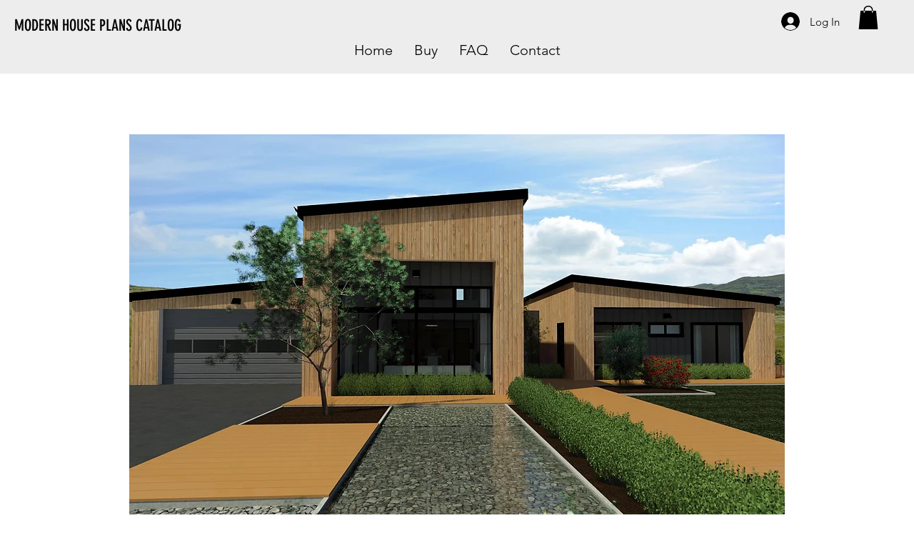

--- FILE ---
content_type: text/html; charset=utf-8
request_url: https://www.google.com/recaptcha/api2/aframe
body_size: 265
content:
<!DOCTYPE HTML><html><head><meta http-equiv="content-type" content="text/html; charset=UTF-8"></head><body><script nonce="op86hDYswe2Q6HEy5WYA3A">/** Anti-fraud and anti-abuse applications only. See google.com/recaptcha */ try{var clients={'sodar':'https://pagead2.googlesyndication.com/pagead/sodar?'};window.addEventListener("message",function(a){try{if(a.source===window.parent){var b=JSON.parse(a.data);var c=clients[b['id']];if(c){var d=document.createElement('img');d.src=c+b['params']+'&rc='+(localStorage.getItem("rc::a")?sessionStorage.getItem("rc::b"):"");window.document.body.appendChild(d);sessionStorage.setItem("rc::e",parseInt(sessionStorage.getItem("rc::e")||0)+1);localStorage.setItem("rc::h",'1768623746668');}}}catch(b){}});window.parent.postMessage("_grecaptcha_ready", "*");}catch(b){}</script></body></html>